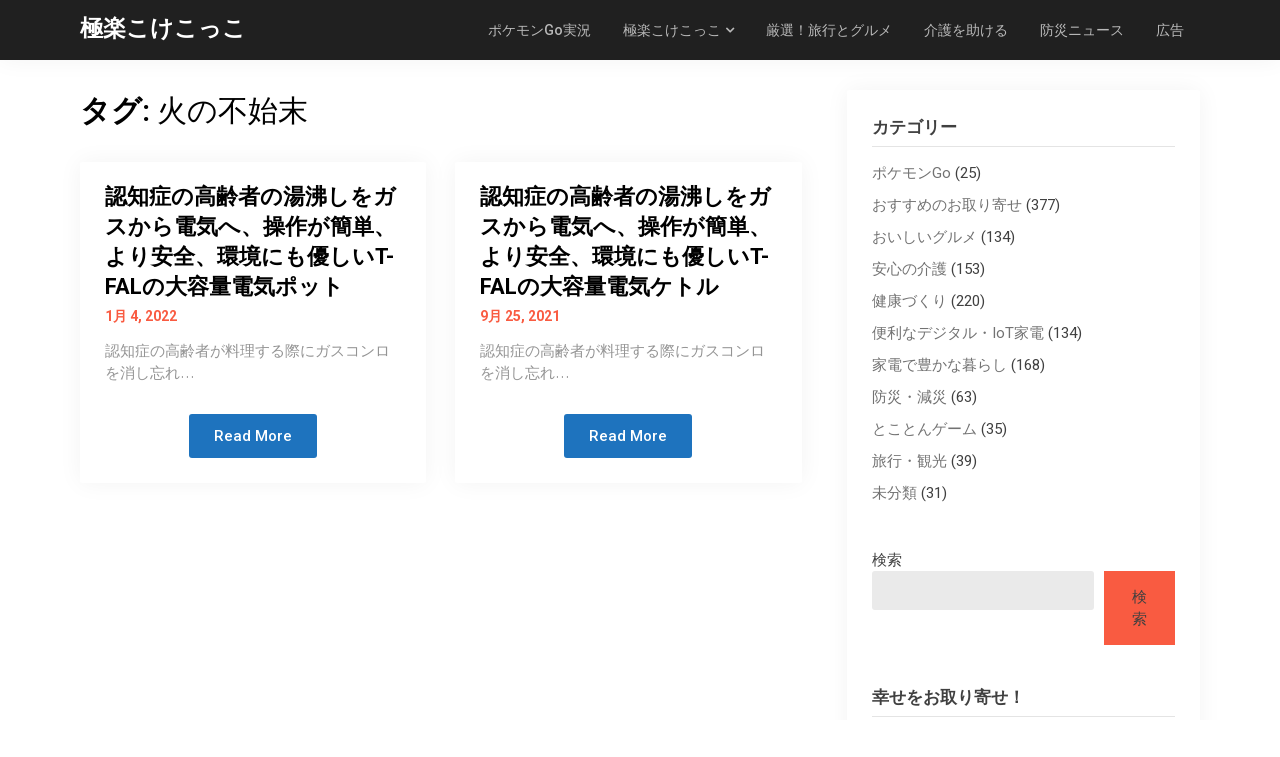

--- FILE ---
content_type: text/html; charset=utf-8
request_url: https://www.google.com/recaptcha/api2/aframe
body_size: 270
content:
<!DOCTYPE HTML><html><head><meta http-equiv="content-type" content="text/html; charset=UTF-8"></head><body><script nonce="XFBiV2RwfJI9MoBNGBuSZg">/** Anti-fraud and anti-abuse applications only. See google.com/recaptcha */ try{var clients={'sodar':'https://pagead2.googlesyndication.com/pagead/sodar?'};window.addEventListener("message",function(a){try{if(a.source===window.parent){var b=JSON.parse(a.data);var c=clients[b['id']];if(c){var d=document.createElement('img');d.src=c+b['params']+'&rc='+(localStorage.getItem("rc::a")?sessionStorage.getItem("rc::b"):"");window.document.body.appendChild(d);sessionStorage.setItem("rc::e",parseInt(sessionStorage.getItem("rc::e")||0)+1);localStorage.setItem("rc::h",'1769360992770');}}}catch(b){}});window.parent.postMessage("_grecaptcha_ready", "*");}catch(b){}</script></body></html>

--- FILE ---
content_type: application/javascript
request_url: https://koke-kokko.com/wp-content/themes/gutenshop/js/custom.js?ver=1.0.0
body_size: 525
content:
/**
 * File custom.js.
 *
 * Theme Customizer enhancements for a better user experience.
 *
 * Contains handlers to make Theme Customizer preview reload changes asynchronously.
 */

( function( $ ) {

    //Fix dot for main menu

    $( "#primary-menu li" ).has( "ul" ).addClass( "iot-dot-menu" );
    $( ".iot-dot-menu>a" ).addClass( "iot-dot-menu-a" );


    // Custom offcanvas menu

    $("#site-navigation").append('<button class="iot-menu-left-open" ><span class="dashicons dashicons-menu"></span></button>');

    $("body").append('<aside id="iot-menu-left"><button class="iot-menu-left-close" ><span class="dashicons dashicons-menu"></span></button></aside><div class="iot-menu-left-filter"></div>');

    $clone_menu = $("#primary-menu").clone();
    $clone_menu.removeAttr("id class aria-expanded");
    $clone_menu.addClass( "iot-menu-left-ul" );
    $("#iot-menu-left").append($clone_menu);

    $(".iot-menu-left-ul ul, .iot-menu-left-ul li, .iot-menu-left-ul a").removeAttr("id class");


    $(".iot-menu-left-open").click(function(){
        $("#iot-menu-left").animate({left: '0'});
        $(".iot-menu-left-filter").animate({left: '0'});
        $("body").css({"position" : "relative"});
        $("body").animate({left: '250px'});
        $("body").css({"overflow": "hidden"});
    });

    $(".iot-menu-left-filter, .iot-menu-left-close").click(function(){
        $("#iot-menu-left").animate({left: '-250px'});
        $(".iot-menu-left-filter").animate({left: '-100%'});
        $("body").animate({left: '0'});
        setTimeout( function() {
            $("body").css({"position":"","left":"","overflow":""});
        },405);
    });

} )( jQuery );
